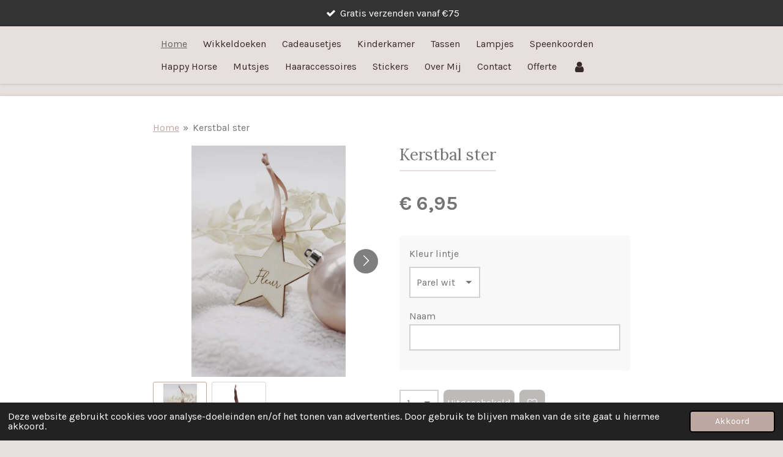

--- FILE ---
content_type: text/html; charset=UTF-8
request_url: https://www.hipenmeer.nl/product/8873444/kerstbal-ster
body_size: 13654
content:
<!DOCTYPE html>
<html lang="nl">
    <head>
        <meta http-equiv="Content-Type" content="text/html; charset=utf-8">
        <meta name="viewport" content="width=device-width, initial-scale=1.0, maximum-scale=5.0">
        <meta http-equiv="X-UA-Compatible" content="IE=edge">
        <link rel="canonical" href="https://www.hipenmeer.nl/product/8873444/kerstbal-ster">
        <link rel="sitemap" type="application/xml" href="https://www.hipenmeer.nl/sitemap.xml">
        <meta property="og:title" content="Kerstbal ster | Hip &amp; Meer">
        <meta property="og:url" content="https://www.hipenmeer.nl/product/8873444/kerstbal-ster">
        <base href="https://www.hipenmeer.nl/">
        <meta name="description" property="og:description" content="Een echte musthave tijdens de kerstdagen. Deze houten kerstbal personaliseren wij door de naam/afbeelding te branden in het hout.
De afmetingen zijn;7x8cm
verschillende soorten
Je kunt kiezen uit 2 verschillende kleuren lintjes voor aan de kerstbal.">
                <script nonce="15f0001c428a4f7b3bce163fcfb803a5">
            
            window.JOUWWEB = window.JOUWWEB || {};
            window.JOUWWEB.application = window.JOUWWEB.application || {};
            window.JOUWWEB.application = {"backends":[{"domain":"jouwweb.nl","freeDomain":"jouwweb.site"},{"domain":"webador.com","freeDomain":"webadorsite.com"},{"domain":"webador.de","freeDomain":"webadorsite.com"},{"domain":"webador.fr","freeDomain":"webadorsite.com"},{"domain":"webador.es","freeDomain":"webadorsite.com"},{"domain":"webador.it","freeDomain":"webadorsite.com"},{"domain":"jouwweb.be","freeDomain":"jouwweb.site"},{"domain":"webador.ie","freeDomain":"webadorsite.com"},{"domain":"webador.co.uk","freeDomain":"webadorsite.com"},{"domain":"webador.at","freeDomain":"webadorsite.com"},{"domain":"webador.be","freeDomain":"webadorsite.com"},{"domain":"webador.ch","freeDomain":"webadorsite.com"},{"domain":"webador.ch","freeDomain":"webadorsite.com"},{"domain":"webador.mx","freeDomain":"webadorsite.com"},{"domain":"webador.com","freeDomain":"webadorsite.com"},{"domain":"webador.dk","freeDomain":"webadorsite.com"},{"domain":"webador.se","freeDomain":"webadorsite.com"},{"domain":"webador.no","freeDomain":"webadorsite.com"},{"domain":"webador.fi","freeDomain":"webadorsite.com"},{"domain":"webador.ca","freeDomain":"webadorsite.com"},{"domain":"webador.ca","freeDomain":"webadorsite.com"},{"domain":"webador.pl","freeDomain":"webadorsite.com"},{"domain":"webador.com.au","freeDomain":"webadorsite.com"},{"domain":"webador.nz","freeDomain":"webadorsite.com"}],"editorLocale":"nl-NL","editorTimezone":"Europe\/Amsterdam","editorLanguage":"nl","analytics4TrackingId":"G-E6PZPGE4QM","analyticsDimensions":[],"backendDomain":"www.jouwweb.nl","backendShortDomain":"jouwweb.nl","backendKey":"jouwweb-nl","freeWebsiteDomain":"jouwweb.site","noSsl":false,"build":{"reference":"202811d"},"linkHostnames":["www.jouwweb.nl","www.webador.com","www.webador.de","www.webador.fr","www.webador.es","www.webador.it","www.jouwweb.be","www.webador.ie","www.webador.co.uk","www.webador.at","www.webador.be","www.webador.ch","fr.webador.ch","www.webador.mx","es.webador.com","www.webador.dk","www.webador.se","www.webador.no","www.webador.fi","www.webador.ca","fr.webador.ca","www.webador.pl","www.webador.com.au","www.webador.nz"],"assetsUrl":"https:\/\/assets.jwwb.nl","loginUrl":"https:\/\/www.jouwweb.nl\/inloggen","publishUrl":"https:\/\/www.jouwweb.nl\/v2\/website\/1133682\/publish-proxy","adminUserOrIp":false,"pricing":{"plans":{"lite":{"amount":"700","currency":"EUR"},"pro":{"amount":"1200","currency":"EUR"},"business":{"amount":"2400","currency":"EUR"}},"yearlyDiscount":{"price":{"amount":"1800","currency":"EUR"},"ratio":0.21,"percent":"21%","discountPrice":{"amount":"1800","currency":"EUR"},"termPricePerMonth":{"amount":"700","currency":"EUR"},"termPricePerYear":{"amount":"6600","currency":"EUR"}}},"hcUrl":{"add-product-variants":"https:\/\/help.jouwweb.nl\/hc\/nl\/articles\/28594307773201","basic-vs-advanced-shipping":"https:\/\/help.jouwweb.nl\/hc\/nl\/articles\/28594268794257","html-in-head":"https:\/\/help.jouwweb.nl\/hc\/nl\/articles\/28594336422545","link-domain-name":"https:\/\/help.jouwweb.nl\/hc\/nl\/articles\/28594325307409","optimize-for-mobile":"https:\/\/help.jouwweb.nl\/hc\/nl\/articles\/28594312927121","seo":"https:\/\/help.jouwweb.nl\/hc\/nl\/sections\/28507243966737","transfer-domain-name":"https:\/\/help.jouwweb.nl\/hc\/nl\/articles\/28594325232657","website-not-secure":"https:\/\/help.jouwweb.nl\/hc\/nl\/articles\/28594252935825"}};
            window.JOUWWEB.brand = {"type":"jouwweb","name":"JouwWeb","domain":"JouwWeb.nl","supportEmail":"support@jouwweb.nl"};
                    
                window.JOUWWEB = window.JOUWWEB || {};
                window.JOUWWEB.websiteRendering = {"locale":"nl-NL","timezone":"Europe\/Amsterdam","routes":{"api\/upload\/product-field":"\/_api\/upload\/product-field","checkout\/cart":"\/winkelwagen","payment":"\/bestelling-afronden\/:publicOrderId","payment\/forward":"\/bestelling-afronden\/:publicOrderId\/forward","public-order":"\/bestelling\/:publicOrderId","checkout\/authorize":"\/winkelwagen\/authorize\/:gateway","wishlist":"\/verlanglijst"}};
                                                    window.JOUWWEB.website = {"id":1133682,"locale":"nl-NL","enabled":true,"title":"Hip & Meer","hasTitle":true,"roleOfLoggedInUser":null,"ownerLocale":"nl-NL","plan":"lite","freeWebsiteDomain":"jouwweb.site","backendKey":"jouwweb-nl","currency":"EUR","defaultLocale":"nl-NL","url":"https:\/\/www.hipenmeer.nl\/","homepageSegmentId":4429581,"category":"website","isOffline":false,"isPublished":true,"locales":["nl-NL"],"allowed":{"ads":true,"credits":false,"externalLinks":true,"slideshow":true,"customDefaultSlideshow":true,"hostedAlbums":false,"moderators":false,"mailboxQuota":1,"statisticsVisitors":true,"statisticsDetailed":false,"statisticsMonths":0,"favicon":false,"password":false,"freeDomains":0,"freeMailAccounts":0,"canUseLanguages":false,"fileUpload":false,"legacyFontSize":false,"webshop":false,"products":-1,"imageText":false,"search":false,"audioUpload":false,"videoUpload":0,"allowDangerousForms":false,"allowHtmlCode":false,"mobileBar":false,"sidebar":true,"poll":false,"allowCustomForms":false,"allowBusinessListing":false,"allowCustomAnalytics":false,"allowAccountingLink":false,"digitalProducts":false,"sitemapElement":false},"mobileBar":{"enabled":false,"theme":"accent","email":{"active":true},"location":{"active":true},"phone":{"active":true},"whatsapp":{"active":false},"social":{"active":false,"network":"facebook"}},"webshop":{"enabled":false,"currency":"EUR","taxEnabled":true,"taxInclusive":true,"vatDisclaimerVisible":false,"orderNotice":"<p>Indien je speciale wensen hebt kun je deze doorgeven via het Opmerkingen-veld in de laatste stap.<\/p>","orderConfirmation":null,"freeShipping":true,"freeShippingAmount":"75.00","shippingDisclaimerVisible":false,"pickupAllowed":true,"couponAllowed":true,"detailsPageAvailable":true,"socialMediaVisible":true,"termsPage":4436266,"termsPageUrl":"\/algemene-voorwaarden","extraTerms":null,"pricingVisible":true,"orderButtonVisible":true,"shippingAdvanced":true,"shippingAdvancedBackEnd":true,"soldOutVisible":true,"backInStockNotificationEnabled":true,"canAddProducts":true,"nextOrderNumber":2026001,"allowedServicePoints":["postnl","dpd"],"sendcloudConfigured":true,"sendcloudFallbackPublicKey":"a3d50033a59b4a598f1d7ce7e72aafdf","taxExemptionAllowed":true,"invoiceComment":null,"emptyCartVisible":true,"minimumOrderPrice":null,"productNumbersEnabled":false,"wishlistEnabled":true,"hideTaxOnCart":false},"isTreatedAsWebshop":false};                            window.JOUWWEB.cart = {"products":[],"coupon":null,"shippingCountryCode":null,"shippingChoice":null,"breakdown":[]};                            window.JOUWWEB.scripts = ["website-rendering\/webshop"];                        window.parent.JOUWWEB.colorPalette = window.JOUWWEB.colorPalette;
        </script>
                <title>Kerstbal ster | Hip &amp; Meer</title>
                                            <link href="https://primary.jwwb.nl/public/z/i/n/temp-dpfgtiefetyuvkggcmpi/touch-icon-iphone.png?bust=1733150272" rel="apple-touch-icon" sizes="60x60">                                                <link href="https://primary.jwwb.nl/public/z/i/n/temp-dpfgtiefetyuvkggcmpi/touch-icon-ipad.png?bust=1733150272" rel="apple-touch-icon" sizes="76x76">                                                <link href="https://primary.jwwb.nl/public/z/i/n/temp-dpfgtiefetyuvkggcmpi/touch-icon-iphone-retina.png?bust=1733150272" rel="apple-touch-icon" sizes="120x120">                                                <link href="https://primary.jwwb.nl/public/z/i/n/temp-dpfgtiefetyuvkggcmpi/touch-icon-ipad-retina.png?bust=1733150272" rel="apple-touch-icon" sizes="152x152">                                                <link href="https://assets.jwwb.nl/assets/brand/jouwweb/icon/favicon.png?bust=2299e1307cbb69076146" rel="shortcut icon">                                                <link href="https://assets.jwwb.nl/assets/brand/jouwweb/icon/favicon.png?bust=2299e1307cbb69076146" rel="icon">                                        <meta property="og:image" content="https&#x3A;&#x2F;&#x2F;primary.jwwb.nl&#x2F;public&#x2F;z&#x2F;i&#x2F;n&#x2F;temp-dpfgtiefetyuvkggcmpi&#x2F;5x9qo5&#x2F;edbfb415-abd9-4fb7-ab3d-d237f607c64d.jpeg">
                    <meta property="og:image" content="https&#x3A;&#x2F;&#x2F;primary.jwwb.nl&#x2F;public&#x2F;z&#x2F;i&#x2F;n&#x2F;temp-dpfgtiefetyuvkggcmpi&#x2F;1z3o7w&#x2F;b96e3902-e4e5-4556-8cbf-5d52cd73cd3d.jpeg&#x3F;enable-io&#x3D;true&amp;enable&#x3D;upscale&amp;fit&#x3D;bounds&amp;width&#x3D;1200">
                                    <meta name="twitter:card" content="summary_large_image">
                        <meta property="twitter:image" content="https&#x3A;&#x2F;&#x2F;primary.jwwb.nl&#x2F;public&#x2F;z&#x2F;i&#x2F;n&#x2F;temp-dpfgtiefetyuvkggcmpi&#x2F;5x9qo5&#x2F;edbfb415-abd9-4fb7-ab3d-d237f607c64d.jpeg">
                                                    <script src="https://plausible.io/js/script.manual.js" nonce="15f0001c428a4f7b3bce163fcfb803a5" data-turbo-track="reload" defer data-domain="shard7.jouwweb.nl"></script>
<link rel="stylesheet" type="text/css" href="https://gfonts.jwwb.nl/css?display=fallback&amp;family=Karla%3A400%2C700%2C400italic%2C700italic%7CLora%3A400%2C700%2C400italic%2C700italic" nonce="15f0001c428a4f7b3bce163fcfb803a5" data-turbo-track="dynamic">
<script src="https://assets.jwwb.nl/assets/build/website-rendering/nl-NL.js?bust=af8dcdef13a1895089e9" nonce="15f0001c428a4f7b3bce163fcfb803a5" data-turbo-track="reload" defer></script>
<script src="https://assets.jwwb.nl/assets/website-rendering/runtime.e9aaeab0c631cbd69aaa.js?bust=0df1501923f96b249330" nonce="15f0001c428a4f7b3bce163fcfb803a5" data-turbo-track="reload" defer></script>
<script src="https://assets.jwwb.nl/assets/website-rendering/103.3d75ec3708e54af67f50.js?bust=cb0aa3c978e146edbd0d" nonce="15f0001c428a4f7b3bce163fcfb803a5" data-turbo-track="reload" defer></script>
<script src="https://assets.jwwb.nl/assets/website-rendering/main.f656389ec507dc20f0cb.js?bust=d20d7cd648ba41ec2448" nonce="15f0001c428a4f7b3bce163fcfb803a5" data-turbo-track="reload" defer></script>
<link rel="preload" href="https://assets.jwwb.nl/assets/website-rendering/styles.e258e1c0caffe3e22b8c.css?bust=00dff845dced716b5f3e" as="style">
<link rel="preload" href="https://assets.jwwb.nl/assets/website-rendering/fonts/icons-website-rendering/font/website-rendering.woff2?bust=bd2797014f9452dadc8e" as="font" crossorigin>
<link rel="preconnect" href="https://gfonts.jwwb.nl">
<link rel="stylesheet" type="text/css" href="https://assets.jwwb.nl/assets/website-rendering/styles.e258e1c0caffe3e22b8c.css?bust=00dff845dced716b5f3e" nonce="15f0001c428a4f7b3bce163fcfb803a5" data-turbo-track="dynamic">
<link rel="preconnect" href="https://assets.jwwb.nl">
<link rel="stylesheet" type="text/css" href="https://primary.jwwb.nl/public/z/i/n/temp-dpfgtiefetyuvkggcmpi/style.css?bust=1768832552" nonce="15f0001c428a4f7b3bce163fcfb803a5" data-turbo-track="dynamic">    </head>
    <body
        id="top"
        class="jw-is-no-slideshow jw-header-is-text jw-is-segment-product jw-is-frontend jw-is-no-sidebar jw-is-messagebar jw-is-no-touch-device jw-is-no-mobile"
                                    data-jouwweb-page="8873444"
                                                data-jouwweb-segment-id="8873444"
                                                data-jouwweb-segment-type="product"
                                                data-template-threshold="900"
                                                data-template-name="100-percent&#x7C;poisson"
                            itemscope
        itemtype="https://schema.org/Product"
    >
                                    <meta itemprop="url" content="https://www.hipenmeer.nl/product/8873444/kerstbal-ster">
        <a href="#main-content" class="jw-skip-link">
            Ga direct naar de hoofdinhoud        </a>
        <div class="jw-background"></div>
        <div class="jw-body">
            <div class="jw-mobile-menu jw-mobile-is-text js-mobile-menu">
            <span class="jw-mobile-menu__button jw-mobile-menu__button--dummy"></span>        <div class="jw-mobile-header jw-mobile-header--text">
        <a            class="jw-mobile-header-content"
                            href="/"
                        >
                                        <div class="jw-mobile-text">
                    <span style="display: inline-block; font-size: 18px;"><span style="color: #b76b39;"> </span></span>                </div>
                    </a>
    </div>

    
            <button
            type="button"
            class="jw-mobile-menu__button jw-mobile-toggle"
            aria-label="Open / sluit menu"
        >
            <span class="jw-icon-burger"></span>
        </button>
    </div>
            <div class="message-bar message-bar--dark"><div class="message-bar__container"><ul class="message-bar-usps"><li class="message-bar-usps__item"><i class="website-rendering-icon-ok"></i><span>Gratis verzenden vanaf €75</span></li><li class="message-bar-usps__item"><i class="website-rendering-icon-ok"></i><span>Mooie handgemaakte artikelen!</span></li><li class="message-bar-usps__item"><i class="website-rendering-icon-ok"></i><span>Gratis ophalen mogelijk in Hoofddorp</span></li><li class="message-bar-usps__item"><i class="website-rendering-icon-ok"></i><span>Voor info stuur een mailtje naar hipenmeer@gmail.com</span></li><li class="message-bar-usps__item"><i class="website-rendering-icon-ok"></i><span>Bedrukken &amp; Borduren mogelijk! </span></li></ul></div></div><div class="topmenu">
    <header>
        <div class="topmenu-inner js-topbar-content-container">
            <div class="jw-header-logo">
        <div
    class="jw-header jw-header-title-container jw-header-text jw-header-text-toggle"
    data-stylable="true"
>
    <a        id="jw-header-title"
        class="jw-header-title"
                    href="/"
            >
        <span style="display: inline-block; font-size: 18px;"><span style="color: #b76b39;"> </span></span>    </a>
</div>
</div>
            <nav class="menu jw-menu-copy">
                <ul
    id="jw-menu"
    class="jw-menu jw-menu-horizontal"
            >
            <li
    class="jw-menu-item jw-menu-is-active"
>
        <a        class="jw-menu-link js-active-menu-item"
        href="/"                                            data-page-link-id="4429581"
                            >
                <span class="">
            Home        </span>
            </a>
                </li>
            <li
    class="jw-menu-item"
>
        <a        class="jw-menu-link"
        href="/wikkeldoeken"                                            data-page-link-id="25065046"
                            >
                <span class="">
            Wikkeldoeken        </span>
            </a>
                </li>
            <li
    class="jw-menu-item"
>
        <a        class="jw-menu-link"
        href="/cadeausetjes"                                            data-page-link-id="25618279"
                            >
                <span class="">
            Cadeausetjes        </span>
            </a>
                </li>
            <li
    class="jw-menu-item"
>
        <a        class="jw-menu-link"
        href="/kinderkamer"                                            data-page-link-id="25066938"
                            >
                <span class="">
            Kinderkamer        </span>
            </a>
                </li>
            <li
    class="jw-menu-item"
>
        <a        class="jw-menu-link"
        href="/tassen"                                            data-page-link-id="25918931"
                            >
                <span class="">
            Tassen        </span>
            </a>
                </li>
            <li
    class="jw-menu-item"
>
        <a        class="jw-menu-link"
        href="/lampjes"                                            data-page-link-id="25756765"
                            >
                <span class="">
            Lampjes        </span>
            </a>
                </li>
            <li
    class="jw-menu-item"
>
        <a        class="jw-menu-link"
        href="/speenkoorden"                                            data-page-link-id="25119461"
                            >
                <span class="">
            Speenkoorden        </span>
            </a>
                </li>
            <li
    class="jw-menu-item"
>
        <a        class="jw-menu-link"
        href="/happy-horse"                                            data-page-link-id="25118138"
                            >
                <span class="">
            Happy Horse        </span>
            </a>
                </li>
            <li
    class="jw-menu-item"
>
        <a        class="jw-menu-link"
        href="/mutsjes"                                            data-page-link-id="25118645"
                            >
                <span class="">
            Mutsjes        </span>
            </a>
                </li>
            <li
    class="jw-menu-item"
>
        <a        class="jw-menu-link"
        href="/haaraccessoires"                                            data-page-link-id="25619477"
                            >
                <span class="">
            Haaraccessoires        </span>
            </a>
                </li>
            <li
    class="jw-menu-item"
>
        <a        class="jw-menu-link"
        href="/stickers"                                            data-page-link-id="25618740"
                            >
                <span class="">
            Stickers        </span>
            </a>
                </li>
            <li
    class="jw-menu-item"
>
        <a        class="jw-menu-link"
        href="/over-mij"                                            data-page-link-id="4430519"
                            >
                <span class="">
            Over Mij        </span>
            </a>
                </li>
            <li
    class="jw-menu-item"
>
        <a        class="jw-menu-link"
        href="/contact"                                            data-page-link-id="4430520"
                            >
                <span class="">
            Contact        </span>
            </a>
                </li>
            <li
    class="jw-menu-item"
>
        <a        class="jw-menu-link"
        href="/offerte"                                            data-page-link-id="9128392"
                            >
                <span class="">
            Offerte        </span>
            </a>
                </li>
            <li
    class="jw-menu-item"
>
        <a        class="jw-menu-link jw-menu-link--icon"
        href="/account"                                                            title="Account"
            >
                                <span class="website-rendering-icon-user"></span>
                            <span class="hidden-desktop-horizontal-menu">
            Account        </span>
            </a>
                </li>
    
    </ul>

    <script nonce="15f0001c428a4f7b3bce163fcfb803a5" id="jw-mobile-menu-template" type="text/template">
        <ul id="jw-menu" class="jw-menu jw-menu-horizontal">
                            <li
    class="jw-menu-item jw-menu-is-active"
>
        <a        class="jw-menu-link js-active-menu-item"
        href="/"                                            data-page-link-id="4429581"
                            >
                <span class="">
            Home        </span>
            </a>
                </li>
                            <li
    class="jw-menu-item"
>
        <a        class="jw-menu-link"
        href="/wikkeldoeken"                                            data-page-link-id="25065046"
                            >
                <span class="">
            Wikkeldoeken        </span>
            </a>
                </li>
                            <li
    class="jw-menu-item"
>
        <a        class="jw-menu-link"
        href="/cadeausetjes"                                            data-page-link-id="25618279"
                            >
                <span class="">
            Cadeausetjes        </span>
            </a>
                </li>
                            <li
    class="jw-menu-item"
>
        <a        class="jw-menu-link"
        href="/kinderkamer"                                            data-page-link-id="25066938"
                            >
                <span class="">
            Kinderkamer        </span>
            </a>
                </li>
                            <li
    class="jw-menu-item"
>
        <a        class="jw-menu-link"
        href="/tassen"                                            data-page-link-id="25918931"
                            >
                <span class="">
            Tassen        </span>
            </a>
                </li>
                            <li
    class="jw-menu-item"
>
        <a        class="jw-menu-link"
        href="/lampjes"                                            data-page-link-id="25756765"
                            >
                <span class="">
            Lampjes        </span>
            </a>
                </li>
                            <li
    class="jw-menu-item"
>
        <a        class="jw-menu-link"
        href="/speenkoorden"                                            data-page-link-id="25119461"
                            >
                <span class="">
            Speenkoorden        </span>
            </a>
                </li>
                            <li
    class="jw-menu-item"
>
        <a        class="jw-menu-link"
        href="/happy-horse"                                            data-page-link-id="25118138"
                            >
                <span class="">
            Happy Horse        </span>
            </a>
                </li>
                            <li
    class="jw-menu-item"
>
        <a        class="jw-menu-link"
        href="/mutsjes"                                            data-page-link-id="25118645"
                            >
                <span class="">
            Mutsjes        </span>
            </a>
                </li>
                            <li
    class="jw-menu-item"
>
        <a        class="jw-menu-link"
        href="/haaraccessoires"                                            data-page-link-id="25619477"
                            >
                <span class="">
            Haaraccessoires        </span>
            </a>
                </li>
                            <li
    class="jw-menu-item"
>
        <a        class="jw-menu-link"
        href="/stickers"                                            data-page-link-id="25618740"
                            >
                <span class="">
            Stickers        </span>
            </a>
                </li>
                            <li
    class="jw-menu-item"
>
        <a        class="jw-menu-link"
        href="/over-mij"                                            data-page-link-id="4430519"
                            >
                <span class="">
            Over Mij        </span>
            </a>
                </li>
                            <li
    class="jw-menu-item"
>
        <a        class="jw-menu-link"
        href="/contact"                                            data-page-link-id="4430520"
                            >
                <span class="">
            Contact        </span>
            </a>
                </li>
                            <li
    class="jw-menu-item"
>
        <a        class="jw-menu-link"
        href="/offerte"                                            data-page-link-id="9128392"
                            >
                <span class="">
            Offerte        </span>
            </a>
                </li>
                            <li
    class="jw-menu-item"
>
        <a        class="jw-menu-link jw-menu-link--icon"
        href="/account"                                                            title="Account"
            >
                                <span class="website-rendering-icon-user"></span>
                            <span class="hidden-desktop-horizontal-menu">
            Account        </span>
            </a>
                </li>
            
                    </ul>
    </script>
            </nav>
        </div>
    </header>
</div>
<div class="wrapper">
    <div class="main-content">
        
<main id="main-content" class="block-content">
    <div data-section-name="content" class="jw-section jw-section-content jw-responsive lt800">
        <div class="jw-strip jw-strip--default jw-strip--style-color jw-strip--primary jw-strip--color-default jw-strip--padding-start"><div class="jw-strip__content-container"><div class="jw-strip__content jw-responsive lt800">    
                        <nav class="jw-breadcrumbs" aria-label="Kruimelpad"><ol><li><a href="/" class="jw-breadcrumbs__link">Home</a></li><li><span class="jw-breadcrumbs__separator" aria-hidden="true">&raquo;</span><a href="/product/8873444/kerstbal-ster" class="jw-breadcrumbs__link jw-breadcrumbs__link--current" aria-current="page">Kerstbal ster</a></li></ol></nav>    <div
        class="product-page js-product-container"
        data-webshop-product="&#x7B;&quot;id&quot;&#x3A;8873444,&quot;title&quot;&#x3A;&quot;Kerstbal&#x20;ster&quot;,&quot;url&quot;&#x3A;&quot;&#x5C;&#x2F;product&#x5C;&#x2F;8873444&#x5C;&#x2F;kerstbal-ster&quot;,&quot;variants&quot;&#x3A;&#x5B;&#x7B;&quot;id&quot;&#x3A;29632962,&quot;stock&quot;&#x3A;0,&quot;limited&quot;&#x3A;false,&quot;propertyValueIds&quot;&#x3A;&#x5B;&#x5D;&#x7D;&#x5D;,&quot;image&quot;&#x3A;&#x7B;&quot;id&quot;&#x3A;73263201,&quot;url&quot;&#x3A;&quot;https&#x3A;&#x5C;&#x2F;&#x5C;&#x2F;primary.jwwb.nl&#x5C;&#x2F;public&#x5C;&#x2F;z&#x5C;&#x2F;i&#x5C;&#x2F;n&#x5C;&#x2F;temp-dpfgtiefetyuvkggcmpi&#x5C;&#x2F;edbfb415-abd9-4fb7-ab3d-d237f607c64d.jpeg&quot;,&quot;width&quot;&#x3A;800,&quot;height&quot;&#x3A;1200&#x7D;,&quot;orderFromDetailsPage&quot;&#x3A;true&#x7D;"
        data-is-detail-view="1"
    >
                <div class="product-page__top">
            <h1 class="product-page__heading" itemprop="name">
                Kerstbal ster            </h1>
                                </div>
                                <div class="product-page__image-container">
                <div
                    class="image-gallery"
                    role="group"
                    aria-roledescription="carousel"
                    aria-label="Productafbeeldingen"
                >
                    <div class="image-gallery__main">
                        <div
                            class="image-gallery__slides"
                            aria-live="polite"
                            aria-atomic="false"
                        >
                                                                                            <div
                                    class="image-gallery__slide-container"
                                    role="group"
                                    aria-roledescription="slide"
                                    aria-hidden="false"
                                    aria-label="1 van 2"
                                >
                                    <a
                                        class="image-gallery__slide-item"
                                        href="https://primary.jwwb.nl/public/z/i/n/temp-dpfgtiefetyuvkggcmpi/5x9qo5/edbfb415-abd9-4fb7-ab3d-d237f607c64d.jpeg"
                                        data-width="1066"
                                        data-height="1600"
                                        data-image-id="73263201"
                                        tabindex="0"
                                    >
                                        <div class="image-gallery__slide-image">
                                            <img
                                                                                                    itemprop="image"
                                                    alt="Kerstbal&#x20;ster"
                                                                                                src="https://primary.jwwb.nl/public/z/i/n/temp-dpfgtiefetyuvkggcmpi/edbfb415-abd9-4fb7-ab3d-d237f607c64d.jpeg?enable-io=true&enable=upscale&width=600"
                                                srcset="https://primary.jwwb.nl/public/z/i/n/temp-dpfgtiefetyuvkggcmpi/5x9qo5/edbfb415-abd9-4fb7-ab3d-d237f607c64d.jpeg?enable-io=true&width=600 600w"
                                                sizes="(min-width: 900px) 50vw, 100vw"
                                                width="1066"
                                                height="1600"
                                            >
                                        </div>
                                    </a>
                                </div>
                                                                                            <div
                                    class="image-gallery__slide-container"
                                    role="group"
                                    aria-roledescription="slide"
                                    aria-hidden="true"
                                    aria-label="2 van 2"
                                >
                                    <a
                                        class="image-gallery__slide-item"
                                        href="https://primary.jwwb.nl/public/z/i/n/temp-dpfgtiefetyuvkggcmpi/1z3o7w/b96e3902-e4e5-4556-8cbf-5d52cd73cd3d.jpeg"
                                        data-width="1582"
                                        data-height="1584"
                                        data-image-id="71559060"
                                        tabindex="-1"
                                    >
                                        <div class="image-gallery__slide-image">
                                            <img
                                                                                                    alt=""
                                                                                                src="https://primary.jwwb.nl/public/z/i/n/temp-dpfgtiefetyuvkggcmpi/b96e3902-e4e5-4556-8cbf-5d52cd73cd3d.jpeg?enable-io=true&enable=upscale&width=600"
                                                srcset="https://primary.jwwb.nl/public/z/i/n/temp-dpfgtiefetyuvkggcmpi/1z3o7w/b96e3902-e4e5-4556-8cbf-5d52cd73cd3d.jpeg?enable-io=true&width=600 600w"
                                                sizes="(min-width: 900px) 50vw, 100vw"
                                                width="1582"
                                                height="1584"
                                            >
                                        </div>
                                    </a>
                                </div>
                                                    </div>
                        <div class="image-gallery__controls">
                            <button
                                type="button"
                                class="image-gallery__control image-gallery__control--prev image-gallery__control--disabled"
                                aria-label="Vorige afbeelding"
                            >
                                <span class="website-rendering-icon-left-open-big"></span>
                            </button>
                            <button
                                type="button"
                                class="image-gallery__control image-gallery__control--next"
                                aria-label="Volgende afbeelding"
                            >
                                <span class="website-rendering-icon-right-open-big"></span>
                            </button>
                        </div>
                    </div>
                                            <div
                            class="image-gallery__thumbnails"
                            role="group"
                            aria-label="Kies afbeelding om weer te geven."
                        >
                                                                                            <a
                                    class="image-gallery__thumbnail-item image-gallery__thumbnail-item--active"
                                    role="button"
                                    aria-disabled="true"
                                    aria-label="1 van 2"
                                    href="https://primary.jwwb.nl/public/z/i/n/temp-dpfgtiefetyuvkggcmpi/5x9qo5/edbfb415-abd9-4fb7-ab3d-d237f607c64d.jpeg"
                                    data-image-id="73263201"
                                >
                                    <div class="image-gallery__thumbnail-image">
                                        <img
                                            srcset="https://primary.jwwb.nl/public/z/i/n/temp-dpfgtiefetyuvkggcmpi/edbfb415-abd9-4fb7-ab3d-d237f607c64d.jpeg?enable-io=true&enable=upscale&fit=bounds&width=100&height=100 1x, https://primary.jwwb.nl/public/z/i/n/temp-dpfgtiefetyuvkggcmpi/edbfb415-abd9-4fb7-ab3d-d237f607c64d.jpeg?enable-io=true&enable=upscale&fit=bounds&width=200&height=200 2x"
                                            alt=""
                                            width="100"
                                            height="100"
                                        >
                                    </div>
                                </a>
                                                                                            <a
                                    class="image-gallery__thumbnail-item"
                                    role="button"
                                    aria-disabled="false"
                                    aria-label="2 van 2"
                                    href="https://primary.jwwb.nl/public/z/i/n/temp-dpfgtiefetyuvkggcmpi/1z3o7w/b96e3902-e4e5-4556-8cbf-5d52cd73cd3d.jpeg"
                                    data-image-id="71559060"
                                >
                                    <div class="image-gallery__thumbnail-image">
                                        <img
                                            srcset="https://primary.jwwb.nl/public/z/i/n/temp-dpfgtiefetyuvkggcmpi/b96e3902-e4e5-4556-8cbf-5d52cd73cd3d.jpeg?enable-io=true&enable=upscale&fit=bounds&width=100&height=100 1x, https://primary.jwwb.nl/public/z/i/n/temp-dpfgtiefetyuvkggcmpi/b96e3902-e4e5-4556-8cbf-5d52cd73cd3d.jpeg?enable-io=true&enable=upscale&fit=bounds&width=200&height=200 2x"
                                            alt=""
                                            width="100"
                                            height="100"
                                        >
                                    </div>
                                </a>
                                                    </div>
                                    </div>
            </div>
                <div class="product-page__container">
            <div itemprop="offers" itemscope itemtype="https://schema.org/Offer">
                                <meta itemprop="availability" content="https://schema.org/InStock">
                                                        <meta itemprop="price" content="6.95">
                    <meta itemprop="priceCurrency" content="EUR">
                    <div class="product-page__price-container">
                        <div class="product__price js-product-container__price">
                            <span class="product__price__price">€ 6,95</span>
                        </div>
                        <div class="product__free-shipping-motivator js-product-container__free-shipping-motivator"></div>
                    </div>
                                                </div>
                                        <div class="product-page__customization-container jw-element-form-well">
                                                                                    <div class="product-properties">
                                                                                        <div class="product__property product__property--selectbox">
    <label class="" for="jwForm3jFtA9_productField[832730]">Kleur lintje</label>        <div class="product__property-list jw-select">
        <select name="productField&#x5B;832730&#x5D;" class="jw-element-form-input-text&#x20;js-product-container__field&#x20;jw-select__input" data-field-id="832730" data-field-type="select" id="jwForm3jFtA9_productField&#x5B;832730&#x5D;" aria-describedby="jwForm3jFtA9_productField&#x5B;832730&#x5D;_description"><option value="Parel&#x20;wit" data-surcharge="0">Parel wit</option>
<option value="Ros&#xE9;&#x20;goud" data-surcharge="0">Rosé goud</option></select>    </div>
    <div class="product-field-error hidden"></div>
</div>
                                                    </div>
                                                                <div class="product-field-container js-product-field-container">
    <label class="" style="display: block;" for="jwFormGcn3Er_productField[832729]">Naam</label>        <input type="text" maxlength="255" name="productField&#x5B;832729&#x5D;" class="jw-element-form-input-text&#x20;js-product-container__field" data-field-id="832729" data-field-type="text" id="jwFormGcn3Er_productField&#x5B;832729&#x5D;" aria-describedby="jwFormGcn3Er_productField&#x5B;832729&#x5D;_description" value="">    <div class="jw-element-form-help js-product-field-error hidden"></div>
</div>
                                                                <div class="js-back-in-stock-container hidden">
    <p class="js-back-in-stock__thanks hidden">
        Bedankt! Je ontvangt een e-mail wanneer dit product weer op voorraad is.    </p>
    <form
        name="back-in-stock"
        class="back-in-stock__form"
    >
        <p>Laat het me weten wanneer dit product weer op voorraad is.</p>
        <input required placeholder="Jouw e-mailadres." class="form-control jw-element-form-input-text" type="email" name="email" />
        <input type="hidden" name="productVariant" value="29632962" />
        <button class="jw-btn jw-btn--size-small back-in-stock__button" type="submit">Verzenden</button>
        <p class="js-back-in-stock__error hidden">
           Er is iets misgegaan, probeer het opnieuw.        </p>
    </form>
</div>
                                    </div>
                        <div class="product-page__button-container">
                                    <div
    class="product-quantity-input"
    data-max-shown-quantity="10"
    data-max-quantity="-1"
    data-product-variant-id="29632962"
    data-removable="false"
    >
    <label>
        <span class="product-quantity-input__label">
            Aantal        </span>
        <input
            min="1"
                        value="1"
            class="jw-element-form-input-text product-quantity-input__input"
            type="number"
                    />
        <select
            class="jw-element-form-input-text product-quantity-input__select hidden"
                    >
        </select>
    </label>
    </div>
                                <button
    type="button"
    class="jw-btn product__add-to-cart js-product-container__button jw-btn--size-medium"
    title="Uitgeschakeld"
                disabled
    >
    <span>Uitgeschakeld</span>
</button>
                
<button
    type="button"
    class="jw-btn jw-btn--icon-only product__add-to-wishlist js-product-container__wishlist-button jw-btn--size-medium"
    title="Toevoegen&#x20;aan&#x20;verlanglijst"
    aria-label="Toevoegen&#x20;aan&#x20;verlanglijst"
            disabled
    >
    <span>
        <i class="js-product-container__add-to-wishlist_icon website-rendering-icon-heart-empty" aria-hidden="true"></i>
    </span>
</button>
            </div>
            <div class="product-page__button-notice hidden js-product-container__button-notice"></div>
            
                            <div class="product-page__description" itemprop="description">
                                        <p>Een echte musthave tijdens de kerstdagen. Deze houten kerstbal personaliseren wij door de naam/afbeelding te branden in het hout.</p>
<p>De afmetingen zijn;<br />7x8cm</p>
<p>verschillende soorten</p>
<p>Je kunt kiezen uit 2 verschillende kleuren lintjes voor aan de kerstbal.</p>                </div>
                                                    <div class="product-page__social">
                    <div
    id="jw-element-"
    data-jw-element-id=""
        class="jw-tree-node jw-element jw-social-share jw-node-is-first-child jw-node-is-last-child"
>
    <div class="jw-element-social-share" style="text-align: left">
    <div class="share-button-container share-button-container--buttons-mini share-button-container--align-left jw-element-content">
                                                                <a
                    class="share-button share-button--facebook jw-element-social-share-button jw-element-social-share-button-facebook "
                                            href=""
                        data-href-template="http://www.facebook.com/sharer/sharer.php?u=[url]"
                                                            rel="nofollow noopener noreferrer"
                    target="_blank"
                >
                    <span class="share-button__icon website-rendering-icon-facebook"></span>
                    <span class="share-button__label">Delen</span>
                </a>
                                                                            <a
                    class="share-button share-button--twitter jw-element-social-share-button jw-element-social-share-button-twitter "
                                            href=""
                        data-href-template="http://x.com/intent/post?text=[url]"
                                                            rel="nofollow noopener noreferrer"
                    target="_blank"
                >
                    <span class="share-button__icon website-rendering-icon-x-logo"></span>
                    <span class="share-button__label">Deel</span>
                </a>
                                                                            <a
                    class="share-button share-button--linkedin jw-element-social-share-button jw-element-social-share-button-linkedin "
                                            href=""
                        data-href-template="http://www.linkedin.com/shareArticle?mini=true&amp;url=[url]"
                                                            rel="nofollow noopener noreferrer"
                    target="_blank"
                >
                    <span class="share-button__icon website-rendering-icon-linkedin"></span>
                    <span class="share-button__label">Share</span>
                </a>
                                                                                        <a
                    class="share-button share-button--whatsapp jw-element-social-share-button jw-element-social-share-button-whatsapp  share-button--mobile-only"
                                            href=""
                        data-href-template="whatsapp://send?text=[url]"
                                                            rel="nofollow noopener noreferrer"
                    target="_blank"
                >
                    <span class="share-button__icon website-rendering-icon-whatsapp"></span>
                    <span class="share-button__label">Delen</span>
                </a>
                                    </div>
    </div>
</div>                </div>
                    </div>
    </div>

    </div></div></div>
<div class="product-page__content">
    <div
    id="jw-element-188578813"
    data-jw-element-id="188578813"
        class="jw-tree-node jw-element jw-strip-root jw-tree-container jw-node-is-first-child jw-node-is-last-child"
>
    <div
    id="jw-element-343986724"
    data-jw-element-id="343986724"
        class="jw-tree-node jw-element jw-strip jw-tree-container jw-tree-container--empty jw-strip--default jw-strip--style-color jw-strip--color-default jw-strip--padding-both jw-node-is-first-child jw-strip--primary jw-node-is-last-child"
>
    <div class="jw-strip__content-container"><div class="jw-strip__content jw-responsive lt800"></div></div></div></div></div>
        <div class="jw-strip jw-strip--default jw-strip--style-color jw-strip--color-default jw-strip--padding-both"><div class="jw-strip__content-container"><div class="jw-strip__content jw-responsive lt800">    <div
        class="jw-element-ads js-ads jw-element-ads-WebsiteRenderingSignup jw-element-ads--tint jw-element-ads--logo"
    >
        <div class="jw-comment">
            <h3>
                Maak jouw eigen website met <a href="https://www.jouwweb.nl/?utm_source=sites&amp;utm_medium=banner&amp;utm_content=logo%2Btint&amp;utm_campaign=house%20banner%20jouwweb" rel="nofollow"><span class="sr-only">JouwWeb</span><svg xmlns="http://www.w3.org/2000/svg" width="150" height="36" fill="none"><path fill="#FFC814" fill-rule="evenodd" d="M30.041 31.3799C28.1766 31.9065 26.2094 32.1883 24.1765 32.1883C20.1255 32.1883 16.3358 31.0695 13.0996 29.124C22.4185 24.8539 29.3566 16.2844 31.3754 5.95422C34.2502 9.14418 36 13.3678 36 18.0001C36 23.3113 33.6997 28.0852 30.041 31.3799Z" clip-rule="evenodd"/><path fill="#479FD6" fill-rule="evenodd" d="M31.3798 5.95902C31.9064 7.82343 32.1882 9.79055 32.1882 11.8235C32.1882 15.8745 31.0694 19.6642 29.1238 22.9004C24.8538 13.5815 16.2843 6.64337 5.9541 4.62455C9.14409 1.74982 13.3677 2.02482e-07 17.9999 0C23.3111 -2.32165e-07 28.0851 2.30031 31.3798 5.95902Z" clip-rule="evenodd"/><path fill="#ED1C24" fill-rule="evenodd" d="M5.95899 4.62018C7.8234 4.09356 9.79055 3.81177 11.8235 3.81177C15.8745 3.81177 19.6642 4.93059 22.9004 6.87611C13.5815 11.1462 6.64334 19.7157 4.62455 30.0459C1.74982 26.8559 2.02485e-07 22.6323 0 18C-2.32158e-07 12.6888 2.30031 7.91489 5.95899 4.62018Z" clip-rule="evenodd"/><path fill="#8CC63F" fill-rule="evenodd" d="M4.62018 30.041C4.09356 28.1766 3.81177 26.2094 3.81177 24.1765C3.81177 20.1255 4.93059 16.3358 6.87611 13.0996C11.1462 22.4185 19.7157 29.3566 30.0459 31.3754C26.8559 34.2502 22.6323 36 18 36C12.6888 36 7.91489 33.6997 4.62018 30.041Z" clip-rule="evenodd"/><path fill="#FFC814" fill-rule="evenodd" d="M22.5707 22.5144C19.8525 25.2477 16.6487 27.4975 13.0996 29.1238C16.3358 31.0693 20.1255 32.1881 24.1765 32.1881C26.2094 32.1881 28.1766 31.9063 30.041 31.3797C30.6378 30.8423 31.1984 30.2656 31.7188 29.6536L22.5707 22.5144Z" clip-rule="evenodd"/><path fill="url(#a)" fill-rule="evenodd" d="M16.827 4.39612C18.9974 4.91265 21.0404 5.7578 22.9005 6.87606C17.5451 9.33002 12.9759 13.2039 9.67483 18.0159C8.60528 16.4695 7.66702 14.8254 6.87622 13.0996C9.18873 9.25291 12.6692 6.18821 16.827 4.39612Z" clip-rule="evenodd"/><path fill="url(#b)" fill-rule="evenodd" d="M31.6039 16.8269C31.0874 18.9973 30.2422 21.0403 29.124 22.9004C26.67 17.5449 22.7961 12.9758 17.9841 9.67471C19.5305 8.60512 21.1746 7.6669 22.9004 6.8761C26.7471 9.1886 29.8118 12.6691 31.6039 16.8269Z" clip-rule="evenodd"/><path fill="url(#c)" fill-rule="evenodd" d="M19.1731 31.6038C17.0027 31.0872 14.9597 30.2421 13.0996 29.1238C18.455 26.6699 23.0242 22.796 26.3253 17.984C27.3948 19.5304 28.3331 21.1745 29.1239 22.9003C26.8114 26.747 23.3309 29.8117 19.1731 31.6038Z" clip-rule="evenodd"/><path fill="url(#d)" fill-rule="evenodd" d="M4.39624 19.1731C4.91277 17.0027 5.75792 14.9597 6.87618 13.0996C9.33011 18.455 13.204 23.0242 18.016 26.3253C16.4697 27.3948 14.8255 28.3331 13.0997 29.1239C9.25303 26.8114 6.18833 23.3309 4.39624 19.1731Z" clip-rule="evenodd"/><path fill="currentColor" d="M45.3587 26.812C48.9207 26.812 51.4687 24.914 51.4687 20.806V9.158H47.7767V20.754C47.7767 22.444 46.7107 23.536 45.0727 23.536C43.8767 23.536 42.9927 22.938 42.3167 22.288L40.7047 25.122C41.9527 26.344 43.6167 26.812 45.3587 26.812ZM59.7973 26.812C63.9573 26.812 66.4533 23.796 66.4533 20.208C66.4533 16.646 63.9573 13.63 59.7973 13.63C55.6633 13.63 53.1673 16.646 53.1673 20.208C53.1673 23.796 55.6633 26.812 59.7973 26.812ZM59.7973 23.874C57.7433 23.874 56.5993 22.184 56.5993 20.208C56.5993 18.258 57.7433 16.568 59.7973 16.568C61.8513 16.568 63.0213 18.258 63.0213 20.208C63.0213 22.184 61.8513 23.874 59.7973 23.874ZM79.823 26.5V13.942H76.521V22.444C75.949 23.172 74.935 23.874 73.661 23.874C72.257 23.874 71.347 23.302 71.347 21.56V13.942H68.045V22.86C68.045 25.304 69.345 26.812 72.101 26.812C74.155 26.812 75.663 25.876 76.521 24.914V26.5H79.823ZM96.7776 26.5L100.6 13.942H97.1676L94.8276 22.392L92.0716 13.942H89.1336L86.3776 22.392L84.0376 13.942H80.6056L84.4276 26.5H87.9636L90.6156 17.946L93.2676 26.5H96.7776ZM118.966 26.5L123.906 9.158H119.746L116.73 21.69L113.454 9.158H110.568L107.266 21.69L104.224 9.158H100.09L105.056 26.5H108.982L111.998 14.592L115.04 26.5H118.966ZM129.573 26.812C131.523 26.812 133.499 26.214 134.747 25.07L133.291 22.938C132.485 23.718 131.003 24.186 129.937 24.186C127.805 24.186 126.531 22.86 126.323 21.274H135.657V20.546C135.657 16.438 133.109 13.63 129.365 13.63C125.543 13.63 122.865 16.568 122.865 20.208C122.865 24.238 125.751 26.812 129.573 26.812ZM132.459 19.038H126.271C126.427 17.79 127.311 16.256 129.365 16.256C131.549 16.256 132.381 17.842 132.459 19.038ZM140.486 22.47V18.024C141.032 17.192 142.254 16.568 143.32 16.568C145.244 16.568 146.518 18.05 146.518 20.234C146.518 22.418 145.244 23.874 143.32 23.874C142.254 23.874 141.032 23.276 140.486 22.47ZM140.486 26.5V24.888C141.474 26.136 142.852 26.812 144.36 26.812C147.532 26.812 149.924 24.42 149.924 20.234C149.924 16.126 147.558 13.63 144.36 13.63C142.878 13.63 141.474 14.28 140.486 15.554V9.158H137.184V26.5H140.486Z"/><defs><linearGradient id="a" x1="18.514" x2="8.851" y1="6.727" y2="16.886" gradientUnits="userSpaceOnUse"><stop stop-color="#ED1C24"/><stop offset=".348" stop-color="#EA1B23"/><stop offset=".557" stop-color="#E2171E"/><stop offset=".73" stop-color="#D41116"/><stop offset=".882" stop-color="#C0090C"/><stop offset="1" stop-color="#A00"/></linearGradient><linearGradient id="b" x1="29.247" x2="19.584" y1="18.728" y2="8.817" gradientUnits="userSpaceOnUse"><stop stop-color="#479FD6"/><stop offset=".393" stop-color="#459DD3"/><stop offset=".629" stop-color="#3E95CB"/><stop offset=".823" stop-color="#3388BD"/><stop offset=".995" stop-color="#2476A9"/><stop offset="1" stop-color="#2375A8"/></linearGradient><linearGradient id="c" x1="18.419" x2="26.844" y1="29.085" y2="18.183" gradientUnits="userSpaceOnUse"><stop stop-color="#FFC814"/><stop offset=".348" stop-color="#FEC513"/><stop offset=".557" stop-color="#FABD11"/><stop offset=".73" stop-color="#F4AF0C"/><stop offset=".882" stop-color="#EC9B06"/><stop offset="1" stop-color="#E38500"/></linearGradient><linearGradient id="d" x1="6.855" x2="17.138" y1="17.904" y2="27.072" gradientUnits="userSpaceOnUse"><stop stop-color="#8CC63F"/><stop offset=".38" stop-color="#8AC33D"/><stop offset=".609" stop-color="#82BB37"/><stop offset=".797" stop-color="#75AD2C"/><stop offset=".963" stop-color="#63991D"/><stop offset="1" stop-color="#5E9319"/></linearGradient></defs></svg>
</a>            </h3>
        </div>
            </div>
</div></div></div>    </div>
</main>
            </div>
    <footer class="block-footer">
    <div
        data-section-name="footer"
        class="jw-section jw-section-footer jw-responsive lt800"
    >
                <div class="jw-strip jw-strip--default jw-strip--style-color jw-strip--primary jw-strip--color-default jw-strip--padding-both"><div class="jw-strip__content-container"><div class="jw-strip__content jw-responsive lt800">            <div
    id="jw-element-92310354"
    data-jw-element-id="92310354"
        class="jw-tree-node jw-element jw-simple-root jw-tree-container jw-tree-container--empty jw-node-is-first-child jw-node-is-last-child"
>
    </div>                            <div class="jw-credits clear">
                    <div class="jw-credits-owner">
                        <div id="jw-footer-text">
                            <div class="jw-footer-text-content">
                                &copy; 2019 - 2026 Hip &amp; Meer                            </div>
                        </div>
                    </div>
                    <div class="jw-credits-right">
                                                <div id="jw-credits-tool">
    <small>
        Powered by <a href="https://www.jouwweb.nl" rel="">JouwWeb</a>    </small>
</div>
                    </div>
                </div>
                    </div></div></div>    </div>
</footer>
</div>

            
<div class="jw-bottom-bar__container">
    </div>
<div class="jw-bottom-bar__spacer">
    </div>

            <div id="jw-variable-loaded" style="display: none;"></div>
            <div id="jw-variable-values" style="display: none;">
                                    <span data-jw-variable-key="background-color" class="jw-variable-value-background-color"></span>
                                    <span data-jw-variable-key="background" class="jw-variable-value-background"></span>
                                    <span data-jw-variable-key="font-family" class="jw-variable-value-font-family"></span>
                                    <span data-jw-variable-key="paragraph-color" class="jw-variable-value-paragraph-color"></span>
                                    <span data-jw-variable-key="paragraph-link-color" class="jw-variable-value-paragraph-link-color"></span>
                                    <span data-jw-variable-key="paragraph-font-size" class="jw-variable-value-paragraph-font-size"></span>
                                    <span data-jw-variable-key="heading-color" class="jw-variable-value-heading-color"></span>
                                    <span data-jw-variable-key="heading-link-color" class="jw-variable-value-heading-link-color"></span>
                                    <span data-jw-variable-key="heading-font-size" class="jw-variable-value-heading-font-size"></span>
                                    <span data-jw-variable-key="heading-font-family" class="jw-variable-value-heading-font-family"></span>
                                    <span data-jw-variable-key="menu-text-color" class="jw-variable-value-menu-text-color"></span>
                                    <span data-jw-variable-key="menu-text-link-color" class="jw-variable-value-menu-text-link-color"></span>
                                    <span data-jw-variable-key="menu-text-font-size" class="jw-variable-value-menu-text-font-size"></span>
                                    <span data-jw-variable-key="menu-font-family" class="jw-variable-value-menu-font-family"></span>
                                    <span data-jw-variable-key="menu-capitalize" class="jw-variable-value-menu-capitalize"></span>
                                    <span data-jw-variable-key="website-size" class="jw-variable-value-website-size"></span>
                                    <span data-jw-variable-key="heading-background" class="jw-variable-value-heading-background"></span>
                                    <span data-jw-variable-key="content-color" class="jw-variable-value-content-color"></span>
                                    <span data-jw-variable-key="accent-color" class="jw-variable-value-accent-color"></span>
                                    <span data-jw-variable-key="footer-color" class="jw-variable-value-footer-color"></span>
                                    <span data-jw-variable-key="footer-text-color" class="jw-variable-value-footer-text-color"></span>
                                    <span data-jw-variable-key="footer-text-link-color" class="jw-variable-value-footer-text-link-color"></span>
                                    <span data-jw-variable-key="footer-text-font-size" class="jw-variable-value-footer-text-font-size"></span>
                            </div>
        </div>
                            <script nonce="15f0001c428a4f7b3bce163fcfb803a5" type="application/ld+json">[{"@context":"https:\/\/schema.org","@type":"Organization","url":"https:\/\/www.hipenmeer.nl\/","name":"Hip & Meer","logo":{"@type":"ImageObject","url":"https:\/\/primary.jwwb.nl\/public\/z\/i\/n\/temp-dpfgtiefetyuvkggcmpi\/eypuye\/image-2.png?enable-io=true&enable=upscale&height=60","width":60,"height":60}}]</script>
                <script nonce="15f0001c428a4f7b3bce163fcfb803a5">window.JOUWWEB = window.JOUWWEB || {}; window.JOUWWEB.experiment = {"enrollments":{},"defaults":{"only-annual-discount-restart":"3months-50pct","ai-homepage-structures":"on","checkout-shopping-cart-design":"on","ai-page-wizard-ui":"on","payment-cycle-dropdown":"on","trustpilot-checkout":"widget","improved-homepage-structures":"on"}};</script>        <script nonce="15f0001c428a4f7b3bce163fcfb803a5">window.JOUWWEB.scripts.push("website-rendering/message-bar")</script>
<script nonce="15f0001c428a4f7b3bce163fcfb803a5">
            window.JOUWWEB = window.JOUWWEB || {};
            window.JOUWWEB.cookieConsent = {"theme":"jw","showLink":false,"content":{"message":"Deze website gebruikt cookies voor analyse-doeleinden en\/of het tonen van advertenties. Door gebruik te blijven maken van de site gaat u hiermee akkoord.","dismiss":"Akkoord"},"autoOpen":true,"cookie":{"name":"cookieconsent_status"}};
        </script>
<script nonce="15f0001c428a4f7b3bce163fcfb803a5">window.plausible = window.plausible || function() { (window.plausible.q = window.plausible.q || []).push(arguments) };plausible('pageview', { props: {website: 1133682 }});</script>                                </body>
</html>
